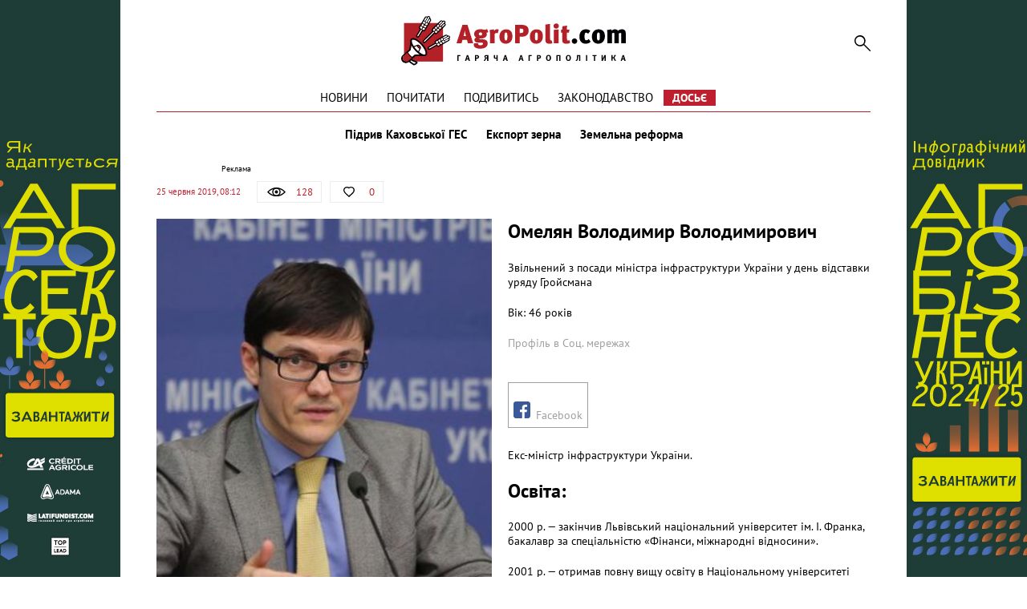

--- FILE ---
content_type: text/html; charset=UTF-8
request_url: https://agropolit.com/dosye/omelyan-volodimir-volodimirovich
body_size: 9377
content:
<!DOCTYPE html>
<html lang="uk">
    <head>
    <meta http-equiv="Content-Type" content="text/html; charset=utf-8"/>
    <meta http-equiv="x-ua-compatible" content="ie=edge">
    <link rel="apple-touch-icon" href="/assets/d98f04b8/images/apple_fav.png">
    <meta name="robots" content="max-image-preview:large">
    <meta name="viewport" content="width=device-width, initial-scale=1">
    <link rel="shortcut icon" href="/assets/d98f04b8/images/favicon.png" type="image/x-icon">
    <link rel="manifest" href="/manifest.json">
    <meta name="google-site-verification" content="AJfnu_ajD7Gy75Sq7M62vPXH37JnSxCkaPDP89afDcg" />
<script src="https://cdn.onesignal.com/sdks/OneSignalSDK.js" async></script>
  <script>
    var OneSignal = window.OneSignal || [];
    OneSignal.push(["init", {
      appId: "802af34f-2e42-4681-b9fc-9fb0705fc4f2",
      autoRegister: true,
      notifyButton: {
        enable: false
      }
    }]);
  </script>
<meta name="keywords" content="Омелян Володимир, біографія, міністр інфраструктури, міністр транспорту, уряд" />
<meta name="description" content="Омелян Володимир Володимирович. Екс-міністр інфраструктури. Біографія." />
<meta name="article:published_time" content="2019-06-25T08:12:30+0300" />
<link rel="canonical" href="https://agropolit.com/dosye/omelyan-volodimir-volodimirovich" />
<link rel="stylesheet" type="text/css" href="/assets/d98f04b8/css/fonts.css" />
<link rel="stylesheet" type="text/css" href="/assets/d98f04b8/css/fontawesome/fontawesome-free-5.12.1.all.min.css" />
<link rel="stylesheet" type="text/css" href="/assets/d98f04b8/css/normalize.css" />
<link rel="stylesheet" type="text/css" href="/assets/d98f04b8/css/jquery.fancybox.min.css" />
<link rel="stylesheet" type="text/css" href="/assets/d98f04b8/css/main.min.css?v=0.9.19-4-gf9226d7" />
<link rel="stylesheet" type="text/css" href="/assets/d98f04b8/css/styles.css?v=0.9.19-4-gf9226d7" />
<link rel="stylesheet" type="text/css" href="/assets/2497bd5e/assets/styles.css" />
<style type="text/css">
/*<![CDATA[*/
    .rcl-label:before {
      font-size: 10px;
      font-weight: 500;
      line-height: 14px;
      content: 'Реклама';
      width: max-content;
    }
/*]]>*/
</style>
<title>Омелян Володимир Володимирович — АГРОПОЛІТ</title>
<meta property="og:type" content="article" />
<meta property="og:url" content="https://agropolit.com/dosye/omelyan-volodimir-volodimirovich" />
<meta property="fb:pages" content="850850045029978" />
<meta name="twitter:site" content="@Agropolit_com">
<meta name="twitter:creator" content="@Agropolit_com"/>
<meta name="twitter:title" content=""/>
<meta name="twitter:description" content=""/>
<meta name="twitter:card" content="summary"/>
<meta name="twitter:domain" content="https://agropolit.com"/>
    <script src="/assets/5ba5f49d/modernizr-2.8.3.min.js"></script>
    
    <script src="/assets/5ba5f49d/jquery-2.2.0.js"></script>
    <script type="application/ld+json">{"@context":"http:\/\/schema.org","@type":"Person","name":"\u041e\u043c\u0435\u043b\u044f\u043d  \u0412\u043e\u043b\u043e\u0434\u0438\u043c\u0438\u0440  \u0412\u043e\u043b\u043e\u0434\u0438\u043c\u0438\u0440\u043e\u0432\u0438\u0447","image":"https:\/\/agropolit.com\/media\/dossier\/410-s-crop\/00\/00\/366\/ministr-infrastruktury-ukrainy-vladimir-omeljan_rect_50bfa43cce050f0137ac74167ecbdea4-17916.jpg","jobTitle":"","birthDate":"30-01-1979"}</script>
<script type="text/javascript">
var csrfTokenName = "YII_CSRF_TOKEN";
var csrfTokenValue = "XzhTQ0ZIUnlNOXZJcmFWNGI3alh3R1FLVjFCMlkwa2-MrdDgkBjjv0fTt3gMNa3z1rTjKkOjQPmoFeanmGvMMg==";
</script>
    <!--[if IE]>
    <script src="http://html5shiv.googlecode.com/svn/trunk/html5.js"></script>
    <![endif]-->
    <script async src="https://securepubads.g.doubleclick.net/tag/js/gpt.js"></script>
<script>
  window.googletag = window.googletag || {cmd: []}; </script>

<script>
  var gptAdSlots = [];

  googletag.cmd.push(function() { var mapping = googletag.sizeMapping().
addSize([1450, 768], [970, 90]).
  addSize([980, 600], [728, 90]).
  addSize([750, 600], [728, 90]).
  addSize([470, 559], [468, 60]).
  addSize([0, 0], [300, 250]).
  build();

    googletag.defineSlot('/21104329/AgroPolit-dosye', [[468, 60], [300, 250], [728, 90], [970, 90]], 'div-gpt-ad-1620891618595-0').  defineSizeMapping(mapping). addService(googletag.pubads());
    googletag.pubads().enableSingleRequest();
    googletag.enableServices();
  });
</script>
<!-- Google Tag Manager -->
<script>(function(w,d,s,l,i){w[l]=w[l]||[];w[l].push({'gtm.start':
new Date().getTime(),event:'gtm.js'});var f=d.getElementsByTagName(s)[0],
j=d.createElement(s),dl=l!='dataLayer'?'&l='+l:'';j.async=true;j.src=
'https://www.googletagmanager.com/gtm.js?id='+i+dl;f.parentNode.insertBefore(j,f);
})(window,document,'script','dataLayer','GTM-MBDVLKT');</script>
<!-- End Google Tag Manager -->
</head>

<body>
<!-- Google Tag Manager (noscript) -->
<noscript><iframe src="https://www.googletagmanager.com/ns.html?id=GTM-MBDVLKT"
height="0" width="0" style="display:none;visibility:hidden"></iframe></noscript>
<!-- End Google Tag Manager (noscript) -->

<div id="wrapper" itemscope itemtype="http://schema.org/WebPage">
    
        <div class="rcl-note" style="color:#FFF"></div>
    <div class="rcl-note rcl-note-right" style="color:#FFF"></div>
    <a target="_blank" href="https://agribusinessinukraine.com/the-infographics-report-ukrainian-agribusiness-2025/?utm_source=agropolit&utm_medium=branding" class="branding"  onclick="CountClick(733);" data-bnid="733" >
        <img src="/media/banner/original/00/00/733/banners-ukragro-2025_1200h1200-38990.jpg" alt=""></a>
            <script type="text/javascript">
        window.onload = function(){
        $(function () {
            ga('send', 'event', {
                eventCategory: 'Background',
                eventAction: 'Show-all-page',
                eventLabel: 'BN:733',
                transport: 'beacon'
            });
        });
        }
    </script>
    
    <div class="container container-outer">

                
        <header class="container header">
    <div class="header__logo">
        <a href="/"><img src="/assets/d98f04b8/images/agropolit.svg" alt="AgroPolit.com" width="400" height="88" style="width: 100%;height: auto;"></a>
    </div>

        
    <a href="#" class="header__menu__button"><i></i></a>

    <div class="header__toggle">
        <div class="header__search">
            <form id="mainsearch-form" action="/search" method="post">
<input type="hidden" value="XzhTQ0ZIUnlNOXZJcmFWNGI3alh3R1FLVjFCMlkwa2-MrdDgkBjjv0fTt3gMNa3z1rTjKkOjQPmoFeanmGvMMg==" name="YII_CSRF_TOKEN" />                <input type="search" name="s" class="header__search__inputbox" placeholder="Пошук по сайту">
                <button type="submit" class="header__search__button"><i></i></button>
                <div class="header__search__layer"></div>
            </form>        </div>

        <nav class="header__menu_main">
            <div class="header__menu_main__block" id="yw1">
<span><a class="header__menu_main__link" href="https://agropolit.com/news">Новини</a></span>
<span><a class="header__menu_main__link" href="https://agropolit.com/pochytaty">Почитати</a></span>
<span><a class="header__menu_main__link" href="https://agropolit.com/podyvytys">Подивитись</a></span>
<span><a class="header__menu_main__link" href="https://agropolit.com/zakonodavstvo">Законодавство</a></span>
<span><a class="header__menu_main__link" href="https://agropolit.com/dosye">Досьє</a></span>
</div>        </nav>

        <div class="header__social">
            <a href="#" target="_blank" class="header__social__link header__social__link-fb"><i></i></a>
            <a href="#" target="_blank" class="header__social__link header__social__link-tw"><i></i></a>
            <a href="#" target="_blank" class="header__social__link header__social__link-rss"><i></i></a>
        </div>
    </div>

    <nav class="header__menu_hot"><a rel="tag" class="header__menu_hot__link" href="/spetstemy/ges">Підрив Каховської ГЕС</a><a rel="tag" class="header__menu_hot__link" href="/spetstemy/grain export">Експорт зерна</a><a rel="tag" class="header__menu_hot__link" href="/spetstemy/zemreforma">Земельна реформа</a></nav><!-- .header__menu_hot -->
            <div class="header__banner-wrap">
            <div class="header__banner">
                <div class="main_wide site_inside"><div class="rcl-inner rcl-label"></div><!-- place:41 --><!-- /21104329/AgroPolit-dosye -->
<div id='div-gpt-ad-1620891618595-0'>
  <script>
    googletag.cmd.push(function() { googletag.display('div-gpt-ad-1620891618595-0'); });
  </script>
</div>
</div>
            </div>
        </div>
    
</header>

        <main class="container main" role="main">

            
            <section class="wrapper">
                <div class="page__header">
    <div class="page__header__top">
        <div class="page__header__date">
            25 червня 2019, 08:12        </div>
        <div class="social__panel">
    <div class="social__panel__block social__panel__block-view" title="Кількість переглядів" data-toggle="tooltip">
    <div class="social__panel__block__icon"><i></i></div><span>128</span>    </div>
<!--    likes-->
        <a href="#" class="social__panel__block social__panel__block-like like" id="yes" data-action="like" data-object_type="14" data-object_id="366" data-toggle="tooltip" title="Подобається">
        <div class="social__panel__block__icon"><i></i></div>
        <span class="like_count">0</span>
    </a>
    <!--    comments-->
        </div>
    </div>
</div>
<div class="article">
    <section class="text-article">

            <div class="dosier">
                                <div class="dosier_media">
                    <div id="dosier_slider" class="dosye-slider">
                                                    <a class="dosye-slider__link" data-fancybox="images" href="/media/dossier/o-o-w-crop/00/00/366/ministr-infrastruktury-ukrainy-vladimir-omeljan_rect_50bfa43cce050f0137ac74167ecbdea4-17916.jpg">
                                    <img src="/media/dossier/350-400-w-crop/00/00/366/ministr-infrastruktury-ukrainy-vladimir-omeljan_rect_50bfa43cce050f0137ac74167ecbdea4-17916.jpg"/>
                            </a>
                                            </div>
                </div>
                
                <div class="dosier_info">
                    <h1 class="pagetitle">Омелян  Володимир  Володимирович</h1>

                    <div class="dosier_doljnost">Звільнений з посади міністра інфраструктури України у день відставки уряду Гройсмана</div>

                                            <div class="">Вік: 46 років</div>
                                        
                                        <div class="dosier_social">
                                                <p>Профіль в Соц. мережах</p>
                        <div class="dosier_social_icon">
                                                        <a rel="nofollow" href="https://www.facebook.com/volodymyr.omelyan" target="_blank" class="link-facebook"><i></i> Facebook</a>
                                                                                                            </div>
                    </div>
                    
                                        <p>Екс-міністр інфраструктури України.</p>
<p><span style="font-size: 18pt;"><strong>Освіта:&nbsp;</strong></span></p>
<p>2000&nbsp;р.&nbsp;&mdash; закінчив&nbsp;Львівський національний університет ім. І. Франка, бакалавр&nbsp;за&nbsp;спеціальністю &laquo;Фінанси, міжнародні відносини&raquo;.</p>
<p>2001&nbsp;р.&nbsp;&mdash; отримав повну вищу освіту в Національному університеті &laquo;Львівська політехніка&raquo; за спеціальністю &laquo;Економіка і підприємництво&raquo;.</p>
<p><span style="font-size: 18pt;"><strong>Кар'єра:</strong></span></p>
<p>10.2000&nbsp;&mdash; 04.2001рр.&nbsp; &mdash; спеціаліст другої категорії відділу&nbsp;НАТО&nbsp;та&nbsp;ЗЄС&nbsp;Управління євроатлантичної інтеграції&nbsp;Міністерства закордонних справ України,&nbsp;Київ.</p>
<p>04.2001&nbsp;&mdash; 09.2001 рр. &mdash; аташе відділу НАТО та європейської безпеки Управління євроатлантичного співробітництва Департаменту з питань політики та безпеки Міністерства закордонних справ України.</p>
<p>09.2001&nbsp;&mdash; 08.2002 рр. &mdash; аташе Групи планування, координації та контролю Кабінету&nbsp;Міністра&nbsp;Міністерства закордонних справ України, Київ.</p>
<p>08.2002&nbsp;&mdash; 09.2004 рр. &mdash; третій секретар Постійного представництва України при міжнародних організаціях у&nbsp;Відні&nbsp;на час довготермінового відрядження МЗС.</p>
<p>09.2004&nbsp;&mdash; 11.2006 рр. &mdash; другий секретар Постійного представництва України при міжнародних організаціях у Відні на час довготермінового відрядження МЗС.</p>
<p>11.2006&nbsp;&mdash; 04.2007 рр. &mdash; заступник директора Департаменту забезпечення роботи&nbsp;Міністра&nbsp;(патронатна служба)&nbsp;Міністерства економіки України, Київ.</p>
<p>04.2007&nbsp;&mdash; 01.2008 рр. &mdash; перший секретар аналітичного відділу Департаменту секретаріату Міністра МЗС України, Київ.</p>
<p>01.2008&nbsp;&mdash; 03.2009 рр. &mdash; начальник Управління організації роботи&nbsp;Міністра&nbsp;Міністерства охорони навколишнього природного середовища України, Київ.</p>
<p>03.2009&nbsp;&mdash; 03.2010 рр. &mdash; директор Департаменту секретаріату Міністра (патронатна служба) Міністерства охорони навколишнього природного середовища України, Київ.</p>
<p>08.2010&nbsp;&mdash; 03.2011 рр. &mdash; радник відділу обробки документації та контролю Департаменту секретаріату Міністра МЗС.</p>
<p>03.2011&nbsp;&mdash; 04.2011 рр. &mdash; радник аналітично-іміджевого відділу Департаменту секретаріату Міністра МЗС, Київ.</p>
<p>04.2011&nbsp;&mdash; 05.2011 рр. &mdash; радник відділу&nbsp;Російської Федерації&nbsp;Першого територіального департаменту МЗС.</p>
<p>05.2011&nbsp;&mdash; 11.2011 рр. &mdash; в.о. начальника відділу Російської Федерації Першого територіального департаменту Міністерства закордонних справ України, Київ.</p>
<p>11.2011&nbsp;&mdash; 03.2012 рр. &mdash; начальник відділу Управління РФ Першого територіального департаменту МЗС України.</p>
<p>03.2012&nbsp;&mdash; 06.2012 рр. &mdash; заступник директора Першого територіального департаменту Міністерства закордонних справ України&nbsp;&mdash; начальник Управління Російської Федерації цього Департаменту, Київ.</p>
<p>06.2012&nbsp;&mdash; 03.2014 рр. &mdash; заступник директора Департаменту забезпечення діяльності&nbsp;Міністра&nbsp;(патронатна служба)&nbsp;Міністерства фінансів України, Київ.</p>
<p>З 03.2014 р. &mdash; керівник Служби&nbsp;Міністра Кабінету Міністрів України, Київ.</p>
<p>Грудень 2014 р. &mdash; Розпорядженням&nbsp;Кабінету Міністрів України&nbsp;від 17.12.2014 №&nbsp;1232-р призначений на посаду заступника Міністра інфраструктури України. Розпорядженням Кабінету Міністрів України від 24.12.2014 №&nbsp;1268-р призначений на посаду заступника Міністра інфраструктури України&nbsp;&mdash; керівником апарату.&nbsp;&nbsp;</p>
<p>14 квітня&nbsp;2016&nbsp;р. &mdash; очолив міністерство в&nbsp;уряді Володимира Гройсмана.</p>
<p>&nbsp;</p>
<p><span style="font-size: 18pt;"><strong>Скандали:&nbsp;</strong></span></p>
<p>22 лютого 2019 р. &mdash; Спеціалізована антикорупційна прокуратура (САП) передала в суд обвинувачення міністра інфраструктури Володимира Омеляна в незаконному збагаченні.</p>
<p><span style="font-size: 18pt;"><strong>Нагороди:&nbsp;</strong></span></p>
<p>2 травня 2017 р.&nbsp;&mdash;&nbsp;Патріарх Київський і всієї Руси-України Філарет&nbsp;нагородив Орденом Святого Рівноапостольного князя Володимира Великого III-го ступеня за особистий внесок у справі відродження української держави і духовності, піднесення ролі Української Церкви в житті суспільства і України.</p>
<p><span style="font-size: 18pt;"><strong>Особисте життя:&nbsp;</strong></span></p>
<p>Разом із дружиною Світланою Бевзою виховує&nbsp;двох синів та доньку.</p>
<p><span style="font-size: 18pt;"><strong>Декларації:&nbsp;</strong></span></p>
<p><a href="https://public.nazk.gov.ua/declaration/df0941bd-ebe6-4f31-b31c-31f0241618a9">2015 р.</a></p>
<p><a href="https://public.nazk.gov.ua/declaration/1c4b0bb3-e185-40fc-b7e2-b831417fb1d7">2016 р.</a></p>
<p><a href="https://public.nazk.gov.ua/declaration/784b6d78-0c65-44c1-8bc7-6d6d2733bb14">2017 р.</a></p>
<p><a href="https://public.nazk.gov.ua/declaration/167c39af-885d-43eb-a572-fb1b99174a94">2018 р.</a></p>
<p><span style="font-size: 18pt;"><strong>Погляди:</strong></span></p>
<p><strong>Про роботу в команді В. Зеленського:&nbsp;</strong></p>
<p><a href="https://www.5.ua/polityka/omelian-rozpoviv-chy-pide-pratsiuvaty-v-komandu-zelenskoho-191512.html">&laquo;Для мене</a>, чесно кажучи, ці останні три роки роботи в уряді, а до того я ще працював заступником міністра, для мене були дуже емоційно важкі. Бо це брудна і важка робота. Зараз узагалі ніхто не розуміє, чи Зеленський існує, окрім того, що він виграв на виборах. Нам треба спочатку чітко від нього почути його бачення країни. Я думаю, що в нього в команді достатньо красивих амбітних людей, які готові робити ту саму роботу, яку робили ми, тільки набагато швидше і якісніше. От ми хочемо це побачити&raquo;.</p>
<p><strong>Про скандал із НАБУ:&nbsp;</strong></p>
<p><a href="https://www.pravda.com.ua/news/2019/02/22/7207459/">&laquo;Хлопці, вас дійсно створювали</a> і навчали заради того, щоб ви бігали в пошуках уявних злочинців замість того, щоб боротися із корупцією реальною?! Сьогодні ввечері обов`язково підніму келих Кримського шампанського за здоров`я більше десятка детективів, які героїчно розслідували впродовж півтора року мою справу, керівництва цієї організації і їх друзів&raquo;.</p>
<p><strong>Про критику Кабміну:</strong>&nbsp;</p>
<p><a href="https://ukranews.com/ua/news/633696-omelyan-nahamyv-zelenskomu-u-vidpovid-na-krytyku-chynovnykiv">&laquo;Капітан Очевидність</a> в нашій країні вже є. Не треба жонглювати термінами, які ви, м&rsquo;яко кажучи, не розумієте. Перед тим, як критикувати роботу інших людей &ndash; придумай щось своє і розберись в термінах&raquo;.</p>                </div>

                                <div class="dosier_content">


                                        
                                        
                    
                    
<h2 class="sectiontitle">Вибір редакції</h2>

<div class="top-materials">
    <div id="yw0" class="list-view">
<div class="items">
<div class="clv2-append">

<div class="blogs__item short_content__item">
    <div class="short_content__item__top">
        <div class="short_content__item__image__container">
            <a href="/blog/552-efektivnist-torgiv-zemelnogo-banku--80-scho-stoyit-za-tsiframi-ta-chomu-deyaki-zemli-ne-privablyuyut-agrariyiv" class="blogs__item__image short_content__item__image cover" >
                <img title="Ярослав Ярославський, генеральний директор ТОВ «Державний земельний банк»
" src="/media/blog/300-s-w/00/00/552/yaroslav-yaroslavskuy-38996.jpg" alt="Ярослав Ярославський, генеральний директор ТОВ «Державний земельний банк»
" />            </a>
        </div>
        <div class="short_content__item__panel">
            <div class="short_content__item__panel__block short_content__item__panel__block-view" data-toggle="tooltip"
                 title="Кількість переглядів">
                <i></i><span>270 </span>
            </div>
            <a href="#" class="short_content__item__panel__block short_content__item__panel__block-like liked"
               data-toggle="tooltip" title="Подобається">
                <i></i><span>5</span>
            </a>
            <a href="/blog/552-efektivnist-torgiv-zemelnogo-banku--80-scho-stoyit-za-tsiframi-ta-chomu-deyaki-zemli-ne-privablyuyut-agrariyiv#disqus_thread"
               class="short_content__item__panel__block short_content__item__panel__block-comment" data-toggle="tooltip"
               title="Коментарі">
                <i></i><span>0</span>
            </a>
        </div>
    </div>
    <div class="short_content__item__bottom">
        <div class="short_content__item__date"> 6 січня 2026</div>
        <a href="/blog/552-efektivnist-torgiv-zemelnogo-banku--80-scho-stoyit-za-tsiframi-ta-chomu-deyaki-zemli-ne-privablyuyut-agrariyiv" class="blogs__item__title short_content__item__title"><span
                    class="short_content__item__title_text"
                    title=" . $material->ownerName . ">Ефективність торгів Земельного банку — 80%: що стоїть за цифрами та чому деякі землі не приваблюють аграріїв </span></a>
        <div class="blogs__item__desc short_content__item__desc">Перший пул державних сільськогосподарських&nbsp; земель, переданий &laquo;Державному земельному банку&raquo;, складає понад 90,9 тис. га, із яких...</div>
    </div>
</div>



<div class="blogs__item short_content__item">
    <div class="short_content__item__top">
        <div class="short_content__item__image__container">
            <a href="/spetsproekty/1060-osnovni-podatkovi-ta-zakonodavchi-zmini-chogo-chekati-agrariyam-u-2026-rotsi" class="blogs__item__image short_content__item__image cover" >
                <img title="2026 рік підготував агросектору багато цікавих змін " src="/media/materials/300-s-w/00/01/1060/31_12_3-38994.png" alt="2026 рік підготував агросектору багато цікавих змін " />            </a>
        </div>
        <div class="short_content__item__panel">
            <div class="short_content__item__panel__block short_content__item__panel__block-view" data-toggle="tooltip"
                 title="Кількість переглядів">
                <i></i><span>807 </span>
            </div>
            <a href="#" class="short_content__item__panel__block short_content__item__panel__block-like liked"
               data-toggle="tooltip" title="Подобається">
                <i></i><span>2</span>
            </a>
            <a href="/spetsproekty/1060-osnovni-podatkovi-ta-zakonodavchi-zmini-chogo-chekati-agrariyam-u-2026-rotsi#disqus_thread"
               class="short_content__item__panel__block short_content__item__panel__block-comment" data-toggle="tooltip"
               title="Коментарі">
                <i></i><span>0</span>
            </a>
        </div>
    </div>
    <div class="short_content__item__bottom">
        <div class="short_content__item__date"> 1 січня 2026</div>
        <a href="/spetsproekty/1060-osnovni-podatkovi-ta-zakonodavchi-zmini-chogo-chekati-agrariyam-u-2026-rotsi" class="blogs__item__title short_content__item__title"><span
                    class="short_content__item__title_text"
                    title=" . $material->ownerName . ">Основні податкові та законодавчі зміни: чого чекати аграріям у 2026 році? </span></a>
        <div class="blogs__item__desc short_content__item__desc">Зниження ставки соєво-ріпакового мита, зміни у вартості пального через збільшення ставки акцизу, біоетанол у бензинах та штрафи за невиконання для...</div>
    </div>
</div>



<div class="blogs__item short_content__item">
    <div class="short_content__item__top">
        <div class="short_content__item__image__container">
            <a href="/spetsproekty/1061-tsina-zemli-ta-orenda-zemli-chogo-chekati-agrariyam-ta-vlasnikam-payiv-u-2026-rotsi" class="blogs__item__image short_content__item__image cover" >
                <img title="Середня ціна землі на кінець року виросла на 15% до $2600 за один га" src="/media/materials/300-s-w/00/01/1061/31_12-1-38998.png" alt="Середня ціна землі на кінець року виросла на 15% до $2600 за один га" />            </a>
        </div>
        <div class="short_content__item__panel">
            <div class="short_content__item__panel__block short_content__item__panel__block-view" data-toggle="tooltip"
                 title="Кількість переглядів">
                <i></i><span>903 </span>
            </div>
            <a href="#" class="short_content__item__panel__block short_content__item__panel__block-like liked"
               data-toggle="tooltip" title="Подобається">
                <i></i><span>3</span>
            </a>
            <a href="/spetsproekty/1061-tsina-zemli-ta-orenda-zemli-chogo-chekati-agrariyam-ta-vlasnikam-payiv-u-2026-rotsi#disqus_thread"
               class="short_content__item__panel__block short_content__item__panel__block-comment" data-toggle="tooltip"
               title="Коментарі">
                <i></i><span>0</span>
            </a>
        </div>
    </div>
    <div class="short_content__item__bottom">
        <div class="short_content__item__date"> 7 січня 2026</div>
        <a href="/spetsproekty/1061-tsina-zemli-ta-orenda-zemli-chogo-chekati-agrariyam-ta-vlasnikam-payiv-u-2026-rotsi" class="blogs__item__title short_content__item__title"><span
                    class="short_content__item__title_text"
                    title=" . $material->ownerName . ">Ціна землі та оренда землі: чого чекати аграріям та власникам паїв у 2026 році? </span></a>
        <div class="blogs__item__desc short_content__item__desc">Ринок землі та оренда сільськогосподарських земель &ndash; яких цін та тенденцій варто очікувати у 2026 році? AgroPolit.com зібрав найповнішу...</div>
    </div>
</div>


</div></div><div class="keys" style="display:none" title="/dosye/omelyan-volodimir-volodimirovich"><span>381</span><span>380</span><span>379</span></div>
</div></div>                </div>

        </div>

    </section>
</div>                            </section>
        </main>

        <footer class="footer wrapper">

                    <nav class="footer__menu_main">
                        <div class="footer__menu_main__block" id="yw2">
<span><a class="header__menu_main__link" href="https://agropolit.com/news">Новини</a></span>
<span><a class="header__menu_main__link" href="https://agropolit.com/pochytaty">Почитати</a></span>
<span><a class="header__menu_main__link" href="https://agropolit.com/podyvytys">Подивитись</a></span>
<span><a class="header__menu_main__link" href="https://agropolit.com/zakonodavstvo">Законодавство</a></span>
<span><a class="header__menu_main__link" href="https://agropolit.com/dosye">Досьє</a></span>
</div>                    </nav>
                        <div class="container">

                <div class="footer__menu">
                    <div class="footer__menu__block" id="yw3">
<span><a class="footer__menu__link" href="https://agropolit.com/pro-agropolitcom">Про AgroPolit.com</a></span>
<span><a rel="nofollow" class="footer__menu__link" href="https://agropolit.com/contacts">Контакти</a></span>
</div><div class="footer__menu__block" id="yw4">
<span><a rel="nofollow" class="footer__menu__link" href="http://latiproduction.com/">LATIPRODUCTION</a></span>
<span><a rel="nofollow" class="footer__menu__link" href="https://latifundimag.com/">LATIFUNDIMAG</a></span>
</div>                </div>
                <div class="footer__social">
                    <p>Ми в мережі</p>
                    <div class="footer__social__list">
                        <a rel="nofollow" href="https://www.facebook.com/AgroPolitCom" target="_blank" class="footer__social__link footer__social__link-facebook"><i class="fab fa-facebook-f"></i></a>
<a rel="nofollow" href="https://telegram.me/AgroPolitCom" target="_blank" class="footer__social__link footer__social__link-telegramm"><i class="fab fa-telegram-plane"></i></a>
<a rel="nofollow" href="https://twitter.com/AgroPolit_com" target="_blank" class="footer__social__link footer__social__link-twitter"><i class="fab fa-twitter"></i></a>
<a rel="nofollow" href="https://www.youtube.com/channel/UCFjnGPYTdkrYZn4toTHyuaw/featured" target="_blank" class="footer__social__link footer__social__link-youtube"><i class="fab fa-youtube"></i></a>
                    </div>
                </div>
                            </div>
            <hr>
            <div class="footer__other">
                
                <div class="footer__copyright">© AgroPolit.com, 2016-2023</div>
            </div>
        </footer>
    </div><!-- .container container-outer -->

    <a href="#" class="slide_up"><i></i></a>
</div><!-- #wrapper -->

<script type="text/javascript" src="/assets/d98f04b8/js/jquery-migrate-1.4.1.min.js?v=0.9.19-4-gf9226d7"></script>
<script type="text/javascript" src="/assets/d727181d/jquery.ba-bbq.min.js"></script>
<script type="text/javascript" src="/assets/d98f04b8/js/vendor/jquery.reject.js"></script>
<script type="text/javascript" src="/assets/d98f04b8/js/vendor/jquery.fancybox.min.js"></script>
<script type="text/javascript" src="/assets/d98f04b8/js/vendor/owl.carousel.js"></script>
<script type="text/javascript" src="/assets/d98f04b8/js/main.js?v=0.9.19-4-gf9226d7"></script>
<script type="text/javascript" src="/assets/d98f04b8/js/front.js?v=0.9.19-4-gf9226d7"></script>
<script type="text/javascript" src="/assets/2497bd5e/assets/jquery.yiilistview.js"></script>
<script type="text/javascript">
/*<![CDATA[*/
themeUrl = '/assets/d98f04b8/';
jQuery(function($) {

            $(document).ready(function(){
                var data = {
                    url:"/dosye/omelyan-volodimir-volodimirovich",
                    type:"14",
                    id:"366"
                };
                if (csrfTokenName) data[csrfTokenName] = csrfTokenValue;
                $.post("/site/viewCounter",data,function(data){
                    //console.log(data);
                    
                },"json");
                return false;
            })
                
jQuery('#yw0').yiiListView({'ajaxUpdate':['1','yw0'],'ajaxVar':'ajax','pagerClass':'pager\x2Dmore','loadingClass':'list\x2Dview\x2Dloading','sorterClass':'sorter','enableHistory':false,'loadWidgetByAjax':false,'afterAjaxUpdate':updateBG});
});
/*]]>*/
</script>
</body>
</html>


--- FILE ---
content_type: text/html; charset=utf-8
request_url: https://www.google.com/recaptcha/api2/aframe
body_size: 268
content:
<!DOCTYPE HTML><html><head><meta http-equiv="content-type" content="text/html; charset=UTF-8"></head><body><script nonce="wRtUaYEgYGQA4xb_gKi1TQ">/** Anti-fraud and anti-abuse applications only. See google.com/recaptcha */ try{var clients={'sodar':'https://pagead2.googlesyndication.com/pagead/sodar?'};window.addEventListener("message",function(a){try{if(a.source===window.parent){var b=JSON.parse(a.data);var c=clients[b['id']];if(c){var d=document.createElement('img');d.src=c+b['params']+'&rc='+(localStorage.getItem("rc::a")?sessionStorage.getItem("rc::b"):"");window.document.body.appendChild(d);sessionStorage.setItem("rc::e",parseInt(sessionStorage.getItem("rc::e")||0)+1);localStorage.setItem("rc::h",'1769345100918');}}}catch(b){}});window.parent.postMessage("_grecaptcha_ready", "*");}catch(b){}</script></body></html>

--- FILE ---
content_type: image/svg+xml
request_url: https://agropolit.com/assets/d98f04b8/img/icon-tw.svg
body_size: 717
content:
<?xml version="1.0" encoding="utf-8"?>
<!-- Generator: Adobe Illustrator 19.0.1, SVG Export Plug-In . SVG Version: 6.00 Build 0)  -->
<svg version="1.1" id="Слой_1" xmlns="http://www.w3.org/2000/svg" xmlns:xlink="http://www.w3.org/1999/xlink" x="0px" y="0px"
	 viewBox="-313.9 1002.1 60 60" style="enable-background:new -313.9 1002.1 60 60;" xml:space="preserve">
<style type="text/css">
	.st0{fill:#FFFFFF;}
</style>
<g>
	<g>
		<path class="st0" d="M-271.9,1026.5c0-0.3,0-0.6,0-0.8c1.2-0.9,2.3-2,3.1-3.3c-1.1,0.5-2.3,0.8-3.6,1c1.3-0.8,2.3-2,2.7-3.6
			c-1.2,0.7-2.5,1.2-3.9,1.5c-1.1-1.3-2.7-2.1-4.5-2.1c-3.4-0.1-6.2,2.8-6.2,6.5c0,0.5,0.1,1,0.2,1.5c-5.2-0.3-9.7-3-12.8-7.1
			c-0.5,1-0.8,2.1-0.8,3.3c0,2.3,1.1,4.3,2.8,5.5c-1,0-2-0.4-2.8-0.9v0.1c0,3.2,2.1,5.9,5,6.5c-0.5,0.1-1.1,0.2-1.6,0.2
			c-0.4,0-0.8,0-1.2-0.1c0.8,2.6,3.1,4.5,5.8,4.6c-2.1,1.8-4.8,2.8-7.7,2.8c-0.5,0-1,0-1.5-0.1c2.7,1.9,6,3,9.5,3
			C-278.1,1045-271.9,1035.1-271.9,1026.5z"/>
		<path class="st0" d="M-283.9,1007.1c13.8,0,25,11.2,25,25c0,13.8-11.2,25-25,25s-25-11.2-25-25
			C-308.9,1018.3-297.7,1007.1-283.9,1007.1 M-283.9,1002.1c-16.5,0-30,13.5-30,30c0,16.5,13.5,30,30,30s30-13.5,30-30
			C-253.9,1015.6-267.4,1002.1-283.9,1002.1L-283.9,1002.1z"/>
	</g>
</g>
</svg>


--- FILE ---
content_type: image/svg+xml
request_url: https://agropolit.com/assets/d98f04b8/img/dosier_fb.svg
body_size: 594
content:
<svg xmlns="http://www.w3.org/2000/svg" xmlns:xlink="http://www.w3.org/1999/xlink" width="21" height="21" viewBox="0 0 21 21" version="1.1">
	<title>Page 1</title>
	<desc>Created using Figma</desc>
	<g id="Canvas" transform="translate(-5 -68)">
		<g id="Rectangle 2">
			<use xmlns:xlink="http://www.w3.org/1999/xlink" xlink:href="#path0_fill" transform="translate(5 68)" fill="#3B5998"/>
		</g>
		<g id="ï">
			<use xmlns:xlink="http://www.w3.org/1999/xlink" xlink:href="#path1_fill" transform="translate(13 72)" fill="#FFFFFF"/>
		</g>
	</g>
	<defs>
		<path id="path0_fill" d="M 0 3C 0 1.34315 1.34315 0 3 0L 18 0C 19.6569 0 21 1.34315 21 3L 21 18C 21 19.6569 19.6569 21 18 21L 3 21C 1.34315 21 0 19.6569 0 18L 0 3Z"/>
		<path id="path1_fill" d="M 9 0.122596L 9 2.81971L 7.36458 2.81971C 6.76736 2.81971 6.36458 2.94231 6.15625 3.1875C 5.94792 3.43269 5.84375 3.80048 5.84375 4.29086L 5.84375 6.22175L 8.89583 6.22175L 8.48958 9.24579L 5.84375 9.24579L 5.84375 17L 2.65625 17L 2.65625 9.24579L 0 9.24579L 0 6.22175L 2.65625 6.22175L 2.65625 3.99459C 2.65625 2.72776 3.01736 1.747 3.73958 1.05228C 4.46181 0.350761 5.42361 0 6.625 0C 7.64583 0 8.4375 0.0408654 9 0.122596Z"/>
	</defs>
</svg>